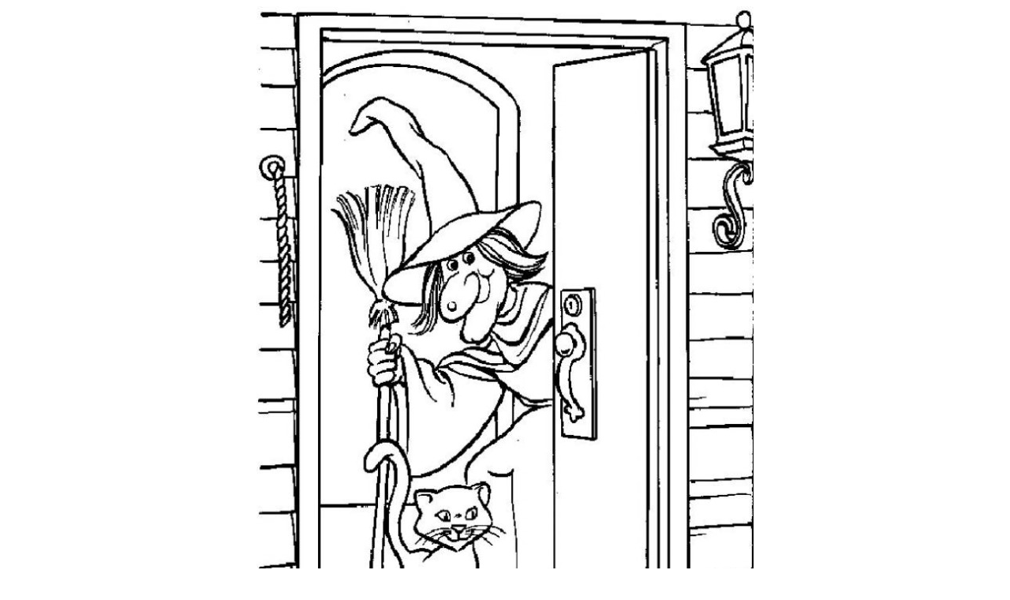

--- FILE ---
content_type: text/html; charset=UTF-8
request_url: https://www.pintarcolorir.com.br/imprimir-desenho/?image=https://www.pintarcolorir.com.br/wp-content/uploads/2012/12/halloween-bruxa-colorir.jpg
body_size: 282
content:

<body onload="window.print();">
    <table width="600" cellpadding="0" cellspacing="0" border="0" align="center">
        <tbody>
        <tr>
            <td align="center">
                                <img src="https://www.pintarcolorir.com.br/wp-content/uploads/2012/12/halloween-bruxa-colorir.jpg">
		
            </td>
        </tr>
    </tbody></table>
    
<script defer src="https://static.cloudflareinsights.com/beacon.min.js/vcd15cbe7772f49c399c6a5babf22c1241717689176015" integrity="sha512-ZpsOmlRQV6y907TI0dKBHq9Md29nnaEIPlkf84rnaERnq6zvWvPUqr2ft8M1aS28oN72PdrCzSjY4U6VaAw1EQ==" data-cf-beacon='{"version":"2024.11.0","token":"c2d9f533f04047729dbc35f69cb2a9b3","r":1,"server_timing":{"name":{"cfCacheStatus":true,"cfEdge":true,"cfExtPri":true,"cfL4":true,"cfOrigin":true,"cfSpeedBrain":true},"location_startswith":null}}' crossorigin="anonymous"></script>
</body>
